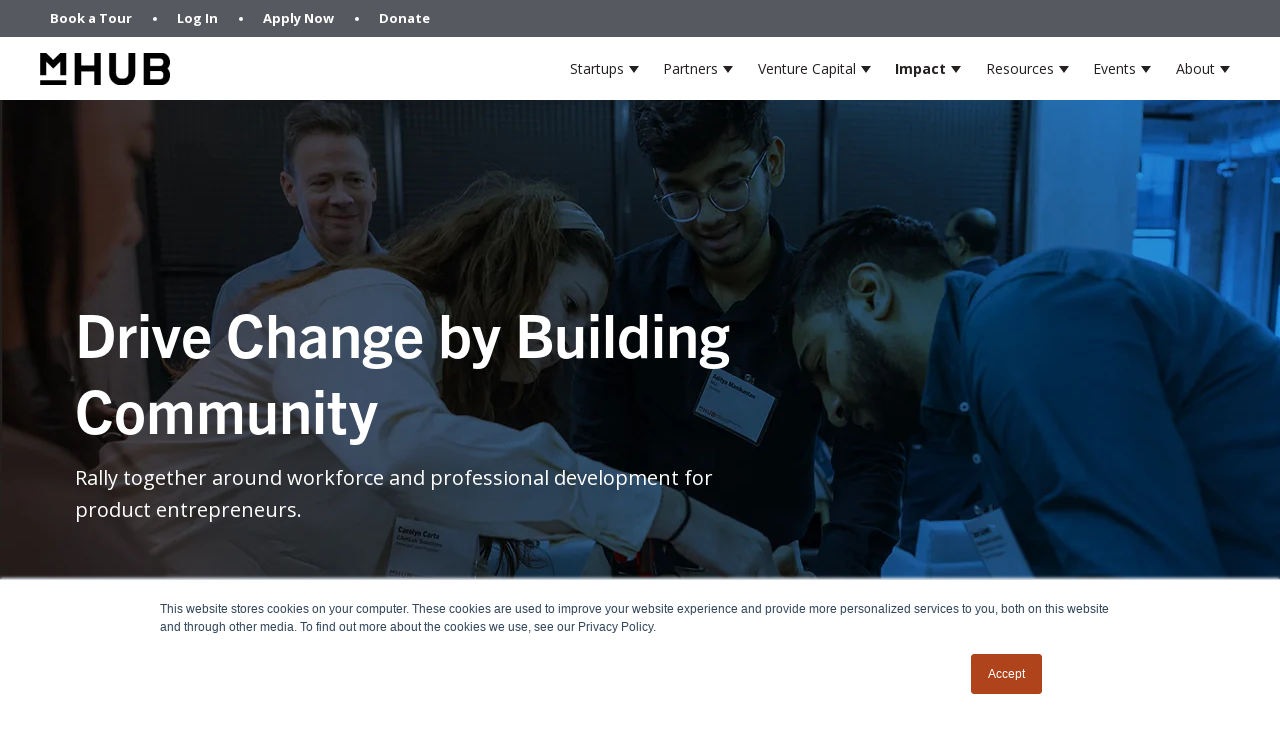

--- FILE ---
content_type: text/html; charset=UTF-8
request_url: https://www.mhubchicago.com/community-partners
body_size: 11309
content:
<!doctype html><html lang="en"><head>
    <meta charset="utf-8">
    <title>Community Partners</title>
    <link rel="shortcut icon" href="https://www.mhubchicago.com/hubfs/Brand_Assets/favicon.png">
    <meta name="description" content="mHUB partners with others to support entrepreneurs, product innovators, and STEM education, collaborating to offer a range of discounts, perks &amp; resources">
    
    
    
    
    
    <meta name="viewport" content="width=device-width, initial-scale=1">

    
    <meta property="og:description" content="mHUB partners with others to support entrepreneurs, product innovators, and STEM education, collaborating to offer a range of discounts, perks &amp; resources">
    <meta property="og:title" content="Community Partners">
    <meta name="twitter:description" content="mHUB partners with others to support entrepreneurs, product innovators, and STEM education, collaborating to offer a range of discounts, perks &amp; resources">
    <meta name="twitter:title" content="Community Partners">

    

    
    <style>
a.cta_button{-moz-box-sizing:content-box !important;-webkit-box-sizing:content-box !important;box-sizing:content-box !important;vertical-align:middle}.hs-breadcrumb-menu{list-style-type:none;margin:0px 0px 0px 0px;padding:0px 0px 0px 0px}.hs-breadcrumb-menu-item{float:left;padding:10px 0px 10px 10px}.hs-breadcrumb-menu-divider:before{content:'›';padding-left:10px}.hs-featured-image-link{border:0}.hs-featured-image{float:right;margin:0 0 20px 20px;max-width:50%}@media (max-width: 568px){.hs-featured-image{float:none;margin:0;width:100%;max-width:100%}}.hs-screen-reader-text{clip:rect(1px, 1px, 1px, 1px);height:1px;overflow:hidden;position:absolute !important;width:1px}
</style>

<link rel="stylesheet" href="https://www.mhubchicago.com/hubfs/hub_generated/template_assets/1/65899793552/1767899129499/template_main.min.css">
<link rel="stylesheet" href="https://www.mhubchicago.com/hubfs/hub_generated/template_assets/1/65905202982/1767899130376/template_theme-overrides.min.css">
<link rel="stylesheet" href="https://www.mhubchicago.com/hubfs/hub_generated/template_assets/1/68138554806/1767899127139/template_slick.min.css">
<link rel="stylesheet" href="https://www.mhubchicago.com/hubfs/hub_generated/template_assets/1/68137092457/1767899128120/template_slick-theme.min.css">
<link rel="stylesheet" href="https://www.mhubchicago.com/hubfs/hub_generated/module_assets/1/65905486444/1743664807574/module_menu.min.css">

  <style>
    #hs_cos_wrapper_navigation-primary .menu .menu__submenu { border:0px none; }

@media (min-width:767px) {
  #hs_cos_wrapper_navigation-primary .menu__submenu--level-2>.menu__item:first-child:before { border:0px none; }
}

#hs_cos_wrapper_navigation-primary .menu__submenu .menu__link,
#hs_cos_wrapper_navigation-primary .menu__submenu .menu__link:hover,
#hs_cos_wrapper_navigation-primary .menu__submenu .menu__link:focus {}

#hs_cos_wrapper_navigation-primary .menu__submenu .menu__child-toggle-icon,
#hs_cos_wrapper_navigation-primary .menu__submenu .menu__child-toggle-icon:hover,
#hs_cos_wrapper_navigation-primary .menu__submenu .menu__child-toggle-icon:focus {}

  </style>

<link rel="stylesheet" href="https://www.mhubchicago.com/hubfs/hub_generated/module_assets/1/68594338943/1743664813309/module_two_column_content.min.css">
<link rel="stylesheet" href="https://www.mhubchicago.com/hubfs/hub_generated/module_assets/1/68713687628/1743664815555/module_card_grid.min.css">

  <style>
    #hs_cos_wrapper_dnd_area-dnd_partial-2-module-3 .button-wrapper { text-align:CENTER; }

#hs_cos_wrapper_dnd_area-dnd_partial-2-module-3 .button {}

#hs_cos_wrapper_dnd_area-dnd_partial-2-module-3 .button:hover,
#hs_cos_wrapper_dnd_area-dnd_partial-2-module-3 .button:focus {}

#hs_cos_wrapper_dnd_area-dnd_partial-2-module-3 .button:active {}

  </style>

<link rel="stylesheet" href="https://www.mhubchicago.com/hubfs/hub_generated/module_assets/1/65905486449/1743664809215/module_social-follow.min.css">

  <style>
    #hs_cos_wrapper_social-follow .social-links { justify-content:flex-start; }

#hs_cos_wrapper_social-follow .social-links__link {}

#hs_cos_wrapper_social-follow .social-links__icon {}

#hs_cos_wrapper_social-follow .social-links__icon svg {
  height:20px;
  width:20px;
}

  </style>

<style>
  @font-face {
    font-family: "Open Sans";
    font-weight: 400;
    font-style: normal;
    font-display: swap;
    src: url("/_hcms/googlefonts/Open_Sans/regular.woff2") format("woff2"), url("/_hcms/googlefonts/Open_Sans/regular.woff") format("woff");
  }
  @font-face {
    font-family: "Open Sans";
    font-weight: 700;
    font-style: normal;
    font-display: swap;
    src: url("/_hcms/googlefonts/Open_Sans/700.woff2") format("woff2"), url("/_hcms/googlefonts/Open_Sans/700.woff") format("woff");
  }
  @font-face {
    font-family: "Open Sans";
    font-weight: 700;
    font-style: normal;
    font-display: swap;
    src: url("/_hcms/googlefonts/Open_Sans/700.woff2") format("woff2"), url("/_hcms/googlefonts/Open_Sans/700.woff") format("woff");
  }
</style>

<!-- Editor Styles -->
<style id="hs_editor_style" type="text/css">
.dnd_area-row-0-force-full-width-section > .row-fluid {
  max-width: none !important;
}
.dnd_area-row-4-max-width-section-centering > .row-fluid {
  max-width: 860px !important;
  margin-left: auto !important;
  margin-right: auto !important;
}
/* HubSpot Non-stacked Media Query Styles */
@media (min-width:768px) {
  .dnd_area-row-4-vertical-alignment > .row-fluid {
    display: -ms-flexbox !important;
    -ms-flex-direction: row;
    display: flex !important;
    flex-direction: row;
  }
  .dnd_area-dnd_partial-2-column-1-vertical-alignment {
    display: -ms-flexbox !important;
    -ms-flex-direction: column !important;
    -ms-flex-pack: center !important;
    display: flex !important;
    flex-direction: column !important;
    justify-content: center !important;
  }
  .dnd_area-dnd_partial-2-column-1-vertical-alignment > div {
    flex-shrink: 0 !important;
  }
}
/* HubSpot Styles (default) */
.dnd_area-row-0-padding {
  padding-top: 0px !important;
  padding-bottom: 0px !important;
  padding-left: 0px !important;
  padding-right: 0px !important;
}
.dnd_area-row-2-background-layers {
  background-image: linear-gradient(rgba(241, 240, 237, 1), rgba(241, 240, 237, 1)) !important;
  background-position: left top !important;
  background-size: auto !important;
  background-repeat: no-repeat !important;
}
.dnd_area-row-3-background-layers {
  background-image: linear-gradient(rgba(232, 229, 223, 1), rgba(232, 229, 223, 1)) !important;
  background-position: left top !important;
  background-size: auto !important;
  background-repeat: no-repeat !important;
}
.dnd_area-row-4-background-layers {
  background-image: linear-gradient(rgba(15, 61, 94, 1), rgba(15, 61, 94, 1)) !important;
  background-position: left top !important;
  background-size: auto !important;
  background-repeat: no-repeat !important;
}
.cell_1650748690295-padding {
  padding-top: 0px !important;
  padding-bottom: 0px !important;
  padding-left: 0px !important;
  padding-right: 0px !important;
}
.dnd_area-dnd_partial-2-column-1-row-0-padding {
  padding-top: 0px !important;
  padding-bottom: 40px !important;
  padding-left: 0px !important;
  padding-right: 0px !important;
}
/* HubSpot Styles (mobile) */
@media (max-width: 767px) {
  .dnd_area-row-4-padding {
    padding-top: 80px !important;
    padding-bottom: 80px !important;
    padding-left: 20px !important;
    padding-right: 20px !important;
  }
  .dnd_area-dnd_partial-2-column-1-row-0-padding {
    padding-top: 0px !important;
    padding-bottom: 0px !important;
    padding-left: 0px !important;
    padding-right: 0px !important;
  }
}
</style>
    

    
<!--  Added by GoogleAnalytics integration -->
<script>
var _hsp = window._hsp = window._hsp || [];
_hsp.push(['addPrivacyConsentListener', function(consent) { if (consent.allowed || (consent.categories && consent.categories.analytics)) {
  (function(i,s,o,g,r,a,m){i['GoogleAnalyticsObject']=r;i[r]=i[r]||function(){
  (i[r].q=i[r].q||[]).push(arguments)},i[r].l=1*new Date();a=s.createElement(o),
  m=s.getElementsByTagName(o)[0];a.async=1;a.src=g;m.parentNode.insertBefore(a,m)
})(window,document,'script','//www.google-analytics.com/analytics.js','ga');
  ga('create','UA-89364803-1','auto');
  ga('send','pageview');
}}]);
</script>

<!-- /Added by GoogleAnalytics integration -->

<!--  Added by GoogleAnalytics4 integration -->
<script>
var _hsp = window._hsp = window._hsp || [];
window.dataLayer = window.dataLayer || [];
function gtag(){dataLayer.push(arguments);}

var useGoogleConsentModeV2 = true;
var waitForUpdateMillis = 1000;


if (!window._hsGoogleConsentRunOnce) {
  window._hsGoogleConsentRunOnce = true;

  gtag('consent', 'default', {
    'ad_storage': 'denied',
    'analytics_storage': 'denied',
    'ad_user_data': 'denied',
    'ad_personalization': 'denied',
    'wait_for_update': waitForUpdateMillis
  });

  if (useGoogleConsentModeV2) {
    _hsp.push(['useGoogleConsentModeV2'])
  } else {
    _hsp.push(['addPrivacyConsentListener', function(consent){
      var hasAnalyticsConsent = consent && (consent.allowed || (consent.categories && consent.categories.analytics));
      var hasAdsConsent = consent && (consent.allowed || (consent.categories && consent.categories.advertisement));

      gtag('consent', 'update', {
        'ad_storage': hasAdsConsent ? 'granted' : 'denied',
        'analytics_storage': hasAnalyticsConsent ? 'granted' : 'denied',
        'ad_user_data': hasAdsConsent ? 'granted' : 'denied',
        'ad_personalization': hasAdsConsent ? 'granted' : 'denied'
      });
    }]);
  }
}

gtag('js', new Date());
gtag('set', 'developer_id.dZTQ1Zm', true);
gtag('config', 'G-65J4F0C2X3');
</script>
<script async src="https://www.googletagmanager.com/gtag/js?id=G-65J4F0C2X3"></script>

<!-- /Added by GoogleAnalytics4 integration -->

<!--  Added by GoogleTagManager integration -->
<script>
var _hsp = window._hsp = window._hsp || [];
window.dataLayer = window.dataLayer || [];
function gtag(){dataLayer.push(arguments);}

var useGoogleConsentModeV2 = true;
var waitForUpdateMillis = 1000;



var hsLoadGtm = function loadGtm() {
    if(window._hsGtmLoadOnce) {
      return;
    }

    if (useGoogleConsentModeV2) {

      gtag('set','developer_id.dZTQ1Zm',true);

      gtag('consent', 'default', {
      'ad_storage': 'denied',
      'analytics_storage': 'denied',
      'ad_user_data': 'denied',
      'ad_personalization': 'denied',
      'wait_for_update': waitForUpdateMillis
      });

      _hsp.push(['useGoogleConsentModeV2'])
    }

    (function(w,d,s,l,i){w[l]=w[l]||[];w[l].push({'gtm.start':
    new Date().getTime(),event:'gtm.js'});var f=d.getElementsByTagName(s)[0],
    j=d.createElement(s),dl=l!='dataLayer'?'&l='+l:'';j.async=true;j.src=
    'https://www.googletagmanager.com/gtm.js?id='+i+dl;f.parentNode.insertBefore(j,f);
    })(window,document,'script','dataLayer','GTM-NLVNWZR');

    window._hsGtmLoadOnce = true;
};

_hsp.push(['addPrivacyConsentListener', function(consent){
  if(consent.allowed || (consent.categories && consent.categories.analytics)){
    hsLoadGtm();
  }
}]);

</script>

<!-- /Added by GoogleTagManager integration -->

    <link rel="canonical" href="https://www.mhubchicago.com/community-partners">

<!-- Meta Pixel Code added 4-28-23 for VisualFizz Ad Campaign-->
<script>
!function(f,b,e,v,n,t,s)
{if(f.fbq)return;n=f.fbq=function(){n.callMethod?
n.callMethod.apply(n,arguments):n.queue.push(arguments)};
if(!f._fbq)f._fbq=n;n.push=n;n.loaded=!0;n.version='2.0';
n.queue=[];t=b.createElement(e);t.async=!0;
t.src=v;s=b.getElementsByTagName(e)[0];
s.parentNode.insertBefore(t,s)}(window, document,'script',
'https://connect.facebook.net/en_US/fbevents.js');
fbq('init', '1109988332988077');
fbq('track', 'PageView');
</script>
<noscript>&lt;img  height="1" width="1" style="display:none" src="https://www.facebook.com/tr?id=1109988332988077&amp;amp;ev=PageView&amp;amp;noscript=1"&gt;</noscript>
<!-- End Meta Pixel Code -->



<!-- GTM code Added by Cieana on 4/24/23 -->
<script>
var _hsp = window._hsp = window._hsp || [];

var hsLoadGtm = function loadGtm() {
    if(window._hsGtmLoadOnce) {
      return;
    }

    (function(w,d,s,l,i){w[l]=w[l]||[];w[l].push({'gtm.start':
    new Date().getTime(),event:'gtm.js'});var f=d.getElementsByTagName(s)[0],
    j=d.createElement(s),dl=l!='dataLayer'?'&l='+l:'';j.async=true;j.src=
    'https://www.googletagmanager.com/gtm.js?id='+i+dl;f.parentNode.insertBefore(j,f);
    })(window,document,'script','dataLayer','GTM-NLVNWZR');

    window._hsGtmLoadOnce = true;
};

var useGoogleConsentMode = false;

if (!useGoogleConsentMode){
    _hsp.push(['addPrivacyConsentListener', function(consent){
      if(consent.allowed || (consent.categories && consent.categories.analytics)){
        hsLoadGtm();
      }
  }]);
} else{
    if(!window._hsGoogleConsentRunOnce){
      window._hsGoogleConsentRunOnce=true;

      window.dataLayer=window.dataLayer||[];
      function gtag(){dataLayer.push(arguments);}

      gtag('consent','default',{
        'ad_storage':'denied',
        'analytics_storage':'denied'
      });

      gtag('set','developer_id.dZTQ1Zm',true);

      _hsp.push(['addPrivacyConsentListener',function(consent){
      var hasAnalyticsConsent=consent&&(consent.allowed||(consent.categories&&consent.categories.analytics));
      var hasAdsConsent=consent&&(consent.allowed||(consent.categories&&consent.categories.advertisement));

      gtag('consent','update',{
        'ad_storage':hasAdsConsent?'granted':'denied',
        'analytics_storage':hasAnalyticsConsent?'granted':'denied'
      });
    }]);
  }

  hsLoadGtm();
}
</script>
<!-- /END GTM code Added by Cieana on 4/24/23 -->

<!-- Google Tag (gtag.js) Added by Cieana on 9/8/23 to set up conversion tracking for membership PPC campaign-->
<script async src="https://www.googletagmanager.com/gtag/js?id=AW-11171238774"></script> <script> window.dataLayer = window.dataLayer || []; function gtag(){dataLayer.push(arguments);} gtag('js', new Date()); gtag('config', 'AW-11171238774'); </script> 
<!-- END Google Tag Added by Cieana on 9/8/23 -->
<meta property="og:url" content="https://www.mhubchicago.com/community-partners">
<meta name="twitter:card" content="summary">
<meta http-equiv="content-language" content="en">






    <link rel="stylesheet" href="https://use.typekit.net/bdv3luz.css">
    
    
    
  <meta name="generator" content="HubSpot"></head>
  <body>
<!--  Added by GoogleTagManager integration -->
<noscript><iframe src="https://www.googletagmanager.com/ns.html?id=GTM-NLVNWZR" height="0" width="0" style="display:none;visibility:hidden"></iframe></noscript>

<!-- /Added by GoogleTagManager integration -->

    <div class="body-wrapper   hs-content-id-69670175247 hs-site-page page ">
      
        <div data-global-resource-path="mhub-theme/templates/partials/header.html"><header class="header">

  

  <a href="#main-content" class="header__skip">Skip to content</a>

  
  <div class="sub-nav-wrapper">
    <div class="sub-nav content-wrapper">
      <span id="hs_cos_wrapper_join_nav" class="hs_cos_wrapper hs_cos_wrapper_widget hs_cos_wrapper_type_menu" style="" data-hs-cos-general-type="widget" data-hs-cos-type="menu"><div id="hs_menu_wrapper_join_nav" class="hs-menu-wrapper active-branch no-flyouts hs-menu-flow-horizontal" role="navigation" data-sitemap-name="Default" data-menu-id="72748311050" aria-label="Navigation Menu">
 <ul role="menu">
  <li class="hs-menu-item hs-menu-depth-1" role="none"><a href="https://www.mhubchicago.com/en-us/book-a-tour" role="menuitem">Book a Tour</a></li>
  <li class="hs-menu-item hs-menu-depth-1" role="none"><a href="https://member.mhubchicago.com/login" role="menuitem">Log In</a></li>
  <li class="hs-menu-item hs-menu-depth-1" role="none"><a href="https://www.mhubchicago.com/apply-to-be-a-member" role="menuitem">Apply Now</a></li>
  <li class="hs-menu-item hs-menu-depth-1" role="none"><a href="https://donate.stripe.com/dR60446Jk0z8ago3cd" role="menuitem">Donate</a></li>
 </ul>
</div></span>
<!--       <div class="sub-nav-item">
        <a href="https://member.mhubchicago.com/login">Log In</a>
      </div>
      <div class="sub-nav-item ellipse">

      </div>
      <div class="sub-nav-item">
        <a href="/apply-to-be-a-member">Apply Now</a>
      </div> -->
    </div>    
  </div>
  <div class="header__container content-wrapper">

    

    <div class="header__logo header__logo--main">
      <div id="hs_cos_wrapper_site_logo" class="hs_cos_wrapper hs_cos_wrapper_widget hs_cos_wrapper_type_module widget-type-logo" style="" data-hs-cos-general-type="widget" data-hs-cos-type="module">
  






















  <span id="hs_cos_wrapper_site_logo_hs_logo_widget" class="hs_cos_wrapper hs_cos_wrapper_widget hs_cos_wrapper_type_logo" style="" data-hs-cos-general-type="widget" data-hs-cos-type="logo"><a href="http://mhubchicago.com" id="hs-link-site_logo_hs_logo_widget" style="border-width:0px;border:0px;"><img src="https://www.mhubchicago.com/hs-fs/hubfs/Brand_Assets/mhub-logo-resize.png?width=130&amp;height=32&amp;name=mhub-logo-resize.png" class="hs-image-widget " height="32" style="height: auto;width:130px;border-width:0px;border:0px;" width="130" alt="" title="" srcset="https://www.mhubchicago.com/hs-fs/hubfs/Brand_Assets/mhub-logo-resize.png?width=65&amp;height=16&amp;name=mhub-logo-resize.png 65w, https://www.mhubchicago.com/hs-fs/hubfs/Brand_Assets/mhub-logo-resize.png?width=130&amp;height=32&amp;name=mhub-logo-resize.png 130w, https://www.mhubchicago.com/hs-fs/hubfs/Brand_Assets/mhub-logo-resize.png?width=195&amp;height=48&amp;name=mhub-logo-resize.png 195w, https://www.mhubchicago.com/hs-fs/hubfs/Brand_Assets/mhub-logo-resize.png?width=260&amp;height=64&amp;name=mhub-logo-resize.png 260w, https://www.mhubchicago.com/hs-fs/hubfs/Brand_Assets/mhub-logo-resize.png?width=325&amp;height=80&amp;name=mhub-logo-resize.png 325w, https://www.mhubchicago.com/hs-fs/hubfs/Brand_Assets/mhub-logo-resize.png?width=390&amp;height=96&amp;name=mhub-logo-resize.png 390w" sizes="(max-width: 130px) 100vw, 130px"></a></span>
</div>
    </div>

    

    <div class="header__column">

      

      <div class="header__row-1">
        
        
      </div>

      

      <div class="header__row-2">
        <div class="header--toggle header__navigation--toggle"></div>
        
        
        <div class="header__close--toggle"></div>
        <div class="header__navigation header--element">
          <div id="hs_cos_wrapper_navigation-primary" class="hs_cos_wrapper hs_cos_wrapper_widget hs_cos_wrapper_type_module" style="" data-hs-cos-general-type="widget" data-hs-cos-type="module">









<nav class="menu menu--desktop" aria-label="Main menu">
  <ul class="menu__wrapper no-list">
    

  

  

  
    
    <li class="menu__item menu__item--depth-1 menu__item--has-submenu hs-skip-lang-url-rewrite">
      
        <a class="menu__link menu__link--toggle  " href="https://www.mhubchicago.com/become-a-member" aria-haspopup="true" aria-expanded="false">Startups</a>
      
      
        
          <button class="menu__child-toggle no-button" aria-expanded="false">
            <span class="show-for-sr">Show submenu for Startups</span>
            <span class="menu__child-toggle-icon"></span>
          </button>
          <ul class="menu__submenu menu__submenu--level-2 no-list">
            
            
              
    <li class="menu__item menu__item--depth-2  hs-skip-lang-url-rewrite">
      
        <a class="menu__link   " href="https://www.mhubchicago.com/become-a-member">Membership</a>
      
      
    </li>
  
            
              
    <li class="menu__item menu__item--depth-2 menu__item--has-submenu hs-skip-lang-url-rewrite">
      
        <a class="menu__link menu__link--toggle  " href="https://www.mhubchicago.com/accelerator" aria-haspopup="true" aria-expanded="false">Accelerator Programs</a>
      
      
        
          <button class="menu__child-toggle no-button" aria-expanded="false">
            <span class="show-for-sr">Show submenu for Accelerator Programs</span>
            <span class="menu__child-toggle-icon"></span>
          </button>
          <ul class="menu__submenu menu__submenu--level-3 no-list">
            
            
              
    <li class="menu__item menu__item--depth-3  hs-skip-lang-url-rewrite">
      
        <a class="menu__link   " href="https://www.mhubchicago.com/energy-tech-accelerator">Energy Tech Accelerator</a>
      
      
    </li>
  
            
              
    <li class="menu__item menu__item--depth-3  hs-skip-lang-url-rewrite">
      
        <a class="menu__link   " href="https://www.mhubchicago.com/medtech-accelerator-for-startups">MedTech Accelerator</a>
      
      
    </li>
  
            
              
    <li class="menu__item menu__item--depth-3  hs-skip-lang-url-rewrite">
      
        <a class="menu__link   " href="https://www.mhubchicago.com/sustainable-manufacturing-iiot-accelerator">Sustainable Manufacturing Accelerator</a>
      
      
    </li>
  
            
          </ul>
          
      
    </li>
  
            
              
    <li class="menu__item menu__item--depth-2  hs-skip-lang-url-rewrite">
      
        <a class="menu__link   " href="https://www.mhubchicago.com/prototyping-lab">Prototyping Labs</a>
      
      
    </li>
  
            
              
    <li class="menu__item menu__item--depth-2 menu__item--has-submenu hs-skip-lang-url-rewrite">
      
        
          <a class="menu__link menu__link--toggle" href="#" aria-haspopup="true" aria-expanded="false">Other Programs</a>
        
      
      
        
          <button class="menu__child-toggle no-button" aria-expanded="false">
            <span class="show-for-sr">Show submenu for Other Programs</span>
            <span class="menu__child-toggle-icon"></span>
          </button>
          <ul class="menu__submenu menu__submenu--level-3 no-list">
            
            
              
    <li class="menu__item menu__item--depth-3  hs-skip-lang-url-rewrite">
      
        <a class="menu__link   " href="https://www.mhubchicago.com/hardtech-development-fellowship">Landis Family Fellowship</a>
      
      
    </li>
  
            
              
    <li class="menu__item menu__item--depth-3  hs-skip-lang-url-rewrite">
      
        <a class="menu__link   " href="https://www.mhubchicago.com/mpower-founders">mPOWER</a>
      
      
    </li>
  
            
          </ul>
          
      
    </li>
  
            
          </ul>
          
      
    </li>
  
  
    
    <li class="menu__item menu__item--depth-1 menu__item--has-submenu hs-skip-lang-url-rewrite">
      
        <a class="menu__link menu__link--toggle  " href="https://www.mhubchicago.com/corporate-innovation" aria-haspopup="true" aria-expanded="false">Partners</a>
      
      
        
          <button class="menu__child-toggle no-button" aria-expanded="false">
            <span class="show-for-sr">Show submenu for Partners</span>
            <span class="menu__child-toggle-icon"></span>
          </button>
          <ul class="menu__submenu menu__submenu--level-2 no-list">
            
            
              
    <li class="menu__item menu__item--depth-2  hs-skip-lang-url-rewrite">
      
        <a class="menu__link   " href="https://www.mhubchicago.com/corporate-innovation">Corporate Innovation</a>
      
      
    </li>
  
            
          </ul>
          
      
    </li>
  
  
    
    <li class="menu__item menu__item--depth-1 menu__item--has-submenu hs-skip-lang-url-rewrite">
      
        <a class="menu__link menu__link--toggle  " href="https://www.mhubchicago.com/hardtech-venture-capital" aria-haspopup="true" aria-expanded="false">Venture Capital</a>
      
      
        
          <button class="menu__child-toggle no-button" aria-expanded="false">
            <span class="show-for-sr">Show submenu for Venture Capital</span>
            <span class="menu__child-toggle-icon"></span>
          </button>
          <ul class="menu__submenu menu__submenu--level-2 no-list">
            
            
              
    <li class="menu__item menu__item--depth-2  hs-skip-lang-url-rewrite">
      
        <a class="menu__link   " href="https://www.mhubchicago.com/hardtech-venture-capital">HardTech Venture Capital</a>
      
      
    </li>
  
            
          </ul>
          
      
    </li>
  
  
    
    <li class="menu__item menu__item--depth-1 menu__item--has-submenu hs-skip-lang-url-rewrite">
      
        <a class="menu__link menu__link--toggle menu__link--active-branch " href="https://www.mhubchicago.com/impact" aria-haspopup="true" aria-expanded="false">Impact</a>
      
      
        
          <button class="menu__child-toggle no-button" aria-expanded="false">
            <span class="show-for-sr">Show submenu for Impact</span>
            <span class="menu__child-toggle-icon"></span>
          </button>
          <ul class="menu__submenu menu__submenu--level-2 no-list">
            
            
              
    <li class="menu__item menu__item--depth-2  hs-skip-lang-url-rewrite">
      
        <a class="menu__link   " href="https://www.mhubchicago.com/impact">Impact Report</a>
      
      
    </li>
  
            
              
    <li class="menu__item menu__item--depth-2  hs-skip-lang-url-rewrite">
      
        <a class="menu__link   " href="https://www.mhubchicago.com/initiatives">Coalitions</a>
      
      
    </li>
  
            
              
    <li class="menu__item menu__item--depth-2  hs-skip-lang-url-rewrite">
      
        <a class="menu__link  menu__link--active-branch menu__link--active-link" href="https://www.mhubchicago.com/community-partners" aria-current="page">Community Partners</a>
      
      
    </li>
  
            
          </ul>
          
      
    </li>
  
  
    
    <li class="menu__item menu__item--depth-1 menu__item--has-submenu hs-skip-lang-url-rewrite">
      
        
          <a class="menu__link menu__link--toggle" href="#" aria-haspopup="true" aria-expanded="false">Resources</a>
        
      
      
        
          <button class="menu__child-toggle no-button" aria-expanded="false">
            <span class="show-for-sr">Show submenu for Resources</span>
            <span class="menu__child-toggle-icon"></span>
          </button>
          <ul class="menu__submenu menu__submenu--level-2 no-list">
            
            
              
    <li class="menu__item menu__item--depth-2  hs-skip-lang-url-rewrite">
      
        <a class="menu__link   " href="https://www.mhubchicago.com/blog">Blog</a>
      
      
    </li>
  
            
              
    <li class="menu__item menu__item--depth-2  hs-skip-lang-url-rewrite">
      
        <a class="menu__link   " href="https://www.mhubchicago.com/virtual-tour">Virtual Tour</a>
      
      
    </li>
  
            
              
    <li class="menu__item menu__item--depth-2  hs-skip-lang-url-rewrite">
      
        <a class="menu__link   " href="https://www.mhubchicago.com/faq">FAQ</a>
      
      
    </li>
  
            
          </ul>
          
      
    </li>
  
  
    
    <li class="menu__item menu__item--depth-1 menu__item--has-submenu hs-skip-lang-url-rewrite">
      
        <a class="menu__link menu__link--toggle  " href="https://www.mhubchicago.com/events" aria-haspopup="true" aria-expanded="false">Events</a>
      
      
        
          <button class="menu__child-toggle no-button" aria-expanded="false">
            <span class="show-for-sr">Show submenu for Events</span>
            <span class="menu__child-toggle-icon"></span>
          </button>
          <ul class="menu__submenu menu__submenu--level-2 no-list">
            
            
              
    <li class="menu__item menu__item--depth-2  hs-skip-lang-url-rewrite">
      
        <a class="menu__link   " href="https://www.mhubchicago.com/events">Events</a>
      
      
    </li>
  
            
              
    <li class="menu__item menu__item--depth-2  hs-skip-lang-url-rewrite">
      
        <a class="menu__link   " href="https://www.mhubchicago.com/host-an-event">Host an Event</a>
      
      
    </li>
  
            
              
    <li class="menu__item menu__item--depth-2  hs-skip-lang-url-rewrite">
      
        <a class="menu__link   " href="https://www.mhubchicago.com/hardtech-summit-and-fourth-revolution-awards">HardTech Summit</a>
      
      
    </li>
  
            
          </ul>
          
      
    </li>
  
  
    
    <li class="menu__item menu__item--depth-1 menu__item--has-submenu hs-skip-lang-url-rewrite">
      
        <a class="menu__link menu__link--toggle  " href="https://www.mhubchicago.com/about" aria-haspopup="true" aria-expanded="false">About</a>
      
      
        
          <button class="menu__child-toggle no-button" aria-expanded="false">
            <span class="show-for-sr">Show submenu for About</span>
            <span class="menu__child-toggle-icon"></span>
          </button>
          <ul class="menu__submenu menu__submenu--level-2 no-list">
            
            
              
    <li class="menu__item menu__item--depth-2  hs-skip-lang-url-rewrite">
      
        <a class="menu__link   " href="https://www.mhubchicago.com/about" target="_blank" rel="noopener">About mHUB</a>
      
      
    </li>
  
            
              
    <li class="menu__item menu__item--depth-2  hs-skip-lang-url-rewrite">
      
        <a class="menu__link   " href="https://www.mhubchicago.com/team" target="_blank" rel="noopener">Team</a>
      
      
    </li>
  
            
              
    <li class="menu__item menu__item--depth-2  hs-skip-lang-url-rewrite">
      
        <a class="menu__link   " href="https://www.mhubchicago.com/board" target="_blank" rel="noopener">Board</a>
      
      
    </li>
  
            
              
    <li class="menu__item menu__item--depth-2  hs-skip-lang-url-rewrite">
      
        <a class="menu__link   " href="https://www.mhubchicago.com/ecosystem" target="_blank" rel="noopener">Ecosystem</a>
      
      
    </li>
  
            
              
    <li class="menu__item menu__item--depth-2  hs-skip-lang-url-rewrite">
      
        <a class="menu__link   " href="https://www.mhubchicago.com/careers" target="_blank" rel="noopener">Careers</a>
      
      
    </li>
  
            
              
    <li class="menu__item menu__item--depth-2  hs-skip-lang-url-rewrite">
      
        <a class="menu__link   " href="https://www.mhubchicago.com/contact" target="_blank" rel="noopener">Contact</a>
      
      
    </li>
  
            
          </ul>
          
      
    </li>
  
  


  </ul>
</nav>



<nav class="menu menu--mobile" aria-label="Main menu">
  <ul class="menu__wrapper no-list">
    

  

  

  
    
    <li class="menu__item menu__item--depth-1 menu__item--has-submenu hs-skip-lang-url-rewrite">
      
        <a class="menu__link menu__link--toggle  " href="https://www.mhubchicago.com/become-a-member" aria-haspopup="true" aria-expanded="false">Startups</a>
      
      
        
          <button class="menu__child-toggle no-button" aria-expanded="false">
            <span class="show-for-sr">Show submenu for Startups</span>
            <span class="menu__child-toggle-icon"></span>
          </button>
          <ul class="menu__submenu menu__submenu--level-2 no-list">
            
            
              
    <li class="menu__item menu__item--depth-2  hs-skip-lang-url-rewrite">
      
        <a class="menu__link   " href="https://www.mhubchicago.com/become-a-member">Membership</a>
      
      
    </li>
  
            
              
    <li class="menu__item menu__item--depth-2 menu__item--has-submenu hs-skip-lang-url-rewrite">
      
        <a class="menu__link menu__link--toggle  " href="https://www.mhubchicago.com/accelerator" aria-haspopup="true" aria-expanded="false">Accelerator Programs</a>
      
      
        
          <button class="menu__child-toggle no-button" aria-expanded="false">
            <span class="show-for-sr">Show submenu for Accelerator Programs</span>
            <span class="menu__child-toggle-icon"></span>
          </button>
          <ul class="menu__submenu menu__submenu--level-3 no-list">
            
            
              
    <li class="menu__item menu__item--depth-3  hs-skip-lang-url-rewrite">
      
        <a class="menu__link   " href="https://www.mhubchicago.com/energy-tech-accelerator">Energy Tech Accelerator</a>
      
      
    </li>
  
            
              
    <li class="menu__item menu__item--depth-3  hs-skip-lang-url-rewrite">
      
        <a class="menu__link   " href="https://www.mhubchicago.com/medtech-accelerator-for-startups">MedTech Accelerator</a>
      
      
    </li>
  
            
              
    <li class="menu__item menu__item--depth-3  hs-skip-lang-url-rewrite">
      
        <a class="menu__link   " href="https://www.mhubchicago.com/sustainable-manufacturing-iiot-accelerator">Sustainable Manufacturing Accelerator</a>
      
      
    </li>
  
            
          </ul>
          
      
    </li>
  
            
              
    <li class="menu__item menu__item--depth-2  hs-skip-lang-url-rewrite">
      
        <a class="menu__link   " href="https://www.mhubchicago.com/prototyping-lab">Prototyping Labs</a>
      
      
    </li>
  
            
              
    <li class="menu__item menu__item--depth-2 menu__item--has-submenu hs-skip-lang-url-rewrite">
      
        
          <a class="menu__link menu__link--toggle" href="#" aria-haspopup="true" aria-expanded="false">Other Programs</a>
        
      
      
        
          <button class="menu__child-toggle no-button" aria-expanded="false">
            <span class="show-for-sr">Show submenu for Other Programs</span>
            <span class="menu__child-toggle-icon"></span>
          </button>
          <ul class="menu__submenu menu__submenu--level-3 no-list">
            
            
              
    <li class="menu__item menu__item--depth-3  hs-skip-lang-url-rewrite">
      
        <a class="menu__link   " href="https://www.mhubchicago.com/hardtech-development-fellowship">Landis Family Fellowship</a>
      
      
    </li>
  
            
              
    <li class="menu__item menu__item--depth-3  hs-skip-lang-url-rewrite">
      
        <a class="menu__link   " href="https://www.mhubchicago.com/mpower-founders">mPOWER</a>
      
      
    </li>
  
            
          </ul>
          
      
    </li>
  
            
          </ul>
          
      
    </li>
  
  
    
    <li class="menu__item menu__item--depth-1 menu__item--has-submenu hs-skip-lang-url-rewrite">
      
        <a class="menu__link menu__link--toggle  " href="https://www.mhubchicago.com/corporate-innovation" aria-haspopup="true" aria-expanded="false">Partners</a>
      
      
        
          <button class="menu__child-toggle no-button" aria-expanded="false">
            <span class="show-for-sr">Show submenu for Partners</span>
            <span class="menu__child-toggle-icon"></span>
          </button>
          <ul class="menu__submenu menu__submenu--level-2 no-list">
            
            
              
    <li class="menu__item menu__item--depth-2  hs-skip-lang-url-rewrite">
      
        <a class="menu__link   " href="https://www.mhubchicago.com/corporate-innovation">Corporate Innovation</a>
      
      
    </li>
  
            
          </ul>
          
      
    </li>
  
  
    
    <li class="menu__item menu__item--depth-1 menu__item--has-submenu hs-skip-lang-url-rewrite">
      
        <a class="menu__link menu__link--toggle  " href="https://www.mhubchicago.com/hardtech-venture-capital" aria-haspopup="true" aria-expanded="false">Venture Capital</a>
      
      
        
          <button class="menu__child-toggle no-button" aria-expanded="false">
            <span class="show-for-sr">Show submenu for Venture Capital</span>
            <span class="menu__child-toggle-icon"></span>
          </button>
          <ul class="menu__submenu menu__submenu--level-2 no-list">
            
            
              
    <li class="menu__item menu__item--depth-2  hs-skip-lang-url-rewrite">
      
        <a class="menu__link   " href="https://www.mhubchicago.com/hardtech-venture-capital">HardTech Venture Capital</a>
      
      
    </li>
  
            
          </ul>
          
      
    </li>
  
  
    
    <li class="menu__item menu__item--depth-1 menu__item--has-submenu hs-skip-lang-url-rewrite">
      
        <a class="menu__link menu__link--toggle menu__link--active-branch " href="https://www.mhubchicago.com/impact" aria-haspopup="true" aria-expanded="false">Impact</a>
      
      
        
          <button class="menu__child-toggle no-button" aria-expanded="false">
            <span class="show-for-sr">Show submenu for Impact</span>
            <span class="menu__child-toggle-icon"></span>
          </button>
          <ul class="menu__submenu menu__submenu--level-2 no-list">
            
            
              
    <li class="menu__item menu__item--depth-2  hs-skip-lang-url-rewrite">
      
        <a class="menu__link   " href="https://www.mhubchicago.com/impact">Impact Report</a>
      
      
    </li>
  
            
              
    <li class="menu__item menu__item--depth-2  hs-skip-lang-url-rewrite">
      
        <a class="menu__link   " href="https://www.mhubchicago.com/initiatives">Coalitions</a>
      
      
    </li>
  
            
              
    <li class="menu__item menu__item--depth-2  hs-skip-lang-url-rewrite">
      
        <a class="menu__link  menu__link--active-branch menu__link--active-link" href="https://www.mhubchicago.com/community-partners" aria-current="page">Community Partners</a>
      
      
    </li>
  
            
          </ul>
          
      
    </li>
  
  
    
    <li class="menu__item menu__item--depth-1 menu__item--has-submenu hs-skip-lang-url-rewrite">
      
        
          <a class="menu__link menu__link--toggle" href="#" aria-haspopup="true" aria-expanded="false">Resources</a>
        
      
      
        
          <button class="menu__child-toggle no-button" aria-expanded="false">
            <span class="show-for-sr">Show submenu for Resources</span>
            <span class="menu__child-toggle-icon"></span>
          </button>
          <ul class="menu__submenu menu__submenu--level-2 no-list">
            
            
              
    <li class="menu__item menu__item--depth-2  hs-skip-lang-url-rewrite">
      
        <a class="menu__link   " href="https://www.mhubchicago.com/blog">Blog</a>
      
      
    </li>
  
            
              
    <li class="menu__item menu__item--depth-2  hs-skip-lang-url-rewrite">
      
        <a class="menu__link   " href="https://www.mhubchicago.com/virtual-tour">Virtual Tour</a>
      
      
    </li>
  
            
              
    <li class="menu__item menu__item--depth-2  hs-skip-lang-url-rewrite">
      
        <a class="menu__link   " href="https://www.mhubchicago.com/faq">FAQ</a>
      
      
    </li>
  
            
          </ul>
          
      
    </li>
  
  
    
    <li class="menu__item menu__item--depth-1 menu__item--has-submenu hs-skip-lang-url-rewrite">
      
        <a class="menu__link menu__link--toggle  " href="https://www.mhubchicago.com/events" aria-haspopup="true" aria-expanded="false">Events</a>
      
      
        
          <button class="menu__child-toggle no-button" aria-expanded="false">
            <span class="show-for-sr">Show submenu for Events</span>
            <span class="menu__child-toggle-icon"></span>
          </button>
          <ul class="menu__submenu menu__submenu--level-2 no-list">
            
            
              
    <li class="menu__item menu__item--depth-2  hs-skip-lang-url-rewrite">
      
        <a class="menu__link   " href="https://www.mhubchicago.com/events">Events</a>
      
      
    </li>
  
            
              
    <li class="menu__item menu__item--depth-2  hs-skip-lang-url-rewrite">
      
        <a class="menu__link   " href="https://www.mhubchicago.com/host-an-event">Host an Event</a>
      
      
    </li>
  
            
              
    <li class="menu__item menu__item--depth-2  hs-skip-lang-url-rewrite">
      
        <a class="menu__link   " href="https://www.mhubchicago.com/hardtech-summit-and-fourth-revolution-awards">HardTech Summit</a>
      
      
    </li>
  
            
          </ul>
          
      
    </li>
  
  
    
    <li class="menu__item menu__item--depth-1 menu__item--has-submenu hs-skip-lang-url-rewrite">
      
        <a class="menu__link menu__link--toggle  " href="https://www.mhubchicago.com/about" aria-haspopup="true" aria-expanded="false">About</a>
      
      
        
          <button class="menu__child-toggle no-button" aria-expanded="false">
            <span class="show-for-sr">Show submenu for About</span>
            <span class="menu__child-toggle-icon"></span>
          </button>
          <ul class="menu__submenu menu__submenu--level-2 no-list">
            
            
              
    <li class="menu__item menu__item--depth-2  hs-skip-lang-url-rewrite">
      
        <a class="menu__link   " href="https://www.mhubchicago.com/about" target="_blank" rel="noopener">About mHUB</a>
      
      
    </li>
  
            
              
    <li class="menu__item menu__item--depth-2  hs-skip-lang-url-rewrite">
      
        <a class="menu__link   " href="https://www.mhubchicago.com/team" target="_blank" rel="noopener">Team</a>
      
      
    </li>
  
            
              
    <li class="menu__item menu__item--depth-2  hs-skip-lang-url-rewrite">
      
        <a class="menu__link   " href="https://www.mhubchicago.com/board" target="_blank" rel="noopener">Board</a>
      
      
    </li>
  
            
              
    <li class="menu__item menu__item--depth-2  hs-skip-lang-url-rewrite">
      
        <a class="menu__link   " href="https://www.mhubchicago.com/ecosystem" target="_blank" rel="noopener">Ecosystem</a>
      
      
    </li>
  
            
              
    <li class="menu__item menu__item--depth-2  hs-skip-lang-url-rewrite">
      
        <a class="menu__link   " href="https://www.mhubchicago.com/careers" target="_blank" rel="noopener">Careers</a>
      
      
    </li>
  
            
              
    <li class="menu__item menu__item--depth-2  hs-skip-lang-url-rewrite">
      
        <a class="menu__link   " href="https://www.mhubchicago.com/contact" target="_blank" rel="noopener">Contact</a>
      
      
    </li>
  
            
          </ul>
          
      
    </li>
  
  


  </ul>
</nav></div>
        </div>
      </div>

    </div>

  </div>

  

  

</header></div>
      

      

      <main id="main-content" class="body-container-wrapper">
        
<div class="container-fluid body-container">
<div class="row-fluid-wrapper">
<div class="row-fluid">
<div class="span12 widget-span widget-type-cell " style="" data-widget-type="cell" data-x="0" data-w="12">

<div class="row-fluid-wrapper row-depth-1 row-number-1 dnd_area-row-0-force-full-width-section dnd-section dnd_area-row-0-padding">
<div class="row-fluid ">
<div class="span12 widget-span widget-type-cell cell_1650748690295-padding dnd-column" style="" data-widget-type="cell" data-x="0" data-w="12">

<div class="row-fluid-wrapper row-depth-1 row-number-2 dnd-row">
<div class="row-fluid ">
<div class="span12 widget-span widget-type-custom_widget dnd-module" style="" data-widget-type="custom_widget" data-x="0" data-w="12">
<div id="hs_cos_wrapper_widget_1650748690210" class="hs_cos_wrapper hs_cos_wrapper_widget hs_cos_wrapper_type_module" style="" data-hs-cos-general-type="widget" data-hs-cos-type="module"><div class="hero-container " style="background-image: url('https://www.mhubchicago.com/hubfs/Web_Pages/09-Community%20Partners/Blue-Header-Community-Partners.jpg')">
  <div class="hero-text-container">
    <div class="hero-text">
      <div id="hs_cos_wrapper_widget_1650748690210_" class="hs_cos_wrapper hs_cos_wrapper_widget hs_cos_wrapper_type_inline_rich_text" style="" data-hs-cos-general-type="widget" data-hs-cos-type="inline_rich_text" data-hs-cos-field="hero_text"><h1>Drive Change by Building Community</h1>
<p>Rally together around workforce and professional development for product entrepreneurs.</p></div>
    </div>
  </div>
</div></div>

</div><!--end widget-span -->
</div><!--end row-->
</div><!--end row-wrapper -->

</div><!--end widget-span -->
</div><!--end row-->
</div><!--end row-wrapper -->

<div class="row-fluid-wrapper row-depth-1 row-number-3 dnd-section">
<div class="row-fluid ">
<div class="span12 widget-span widget-type-cell dnd-column" style="" data-widget-type="cell" data-x="0" data-w="12">

<div class="row-fluid-wrapper row-depth-1 row-number-4 dnd-row">
<div class="row-fluid ">
<div class="span12 widget-span widget-type-custom_widget dnd-module" style="" data-widget-type="custom_widget" data-x="0" data-w="12">
<div id="hs_cos_wrapper_widget_1648505445473" class="hs_cos_wrapper hs_cos_wrapper_widget hs_cos_wrapper_type_module" style="" data-hs-cos-general-type="widget" data-hs-cos-type="module"><div class="two-col-content media-right intro-text">
  
  <div class="img-container img-fit">
    
      
      
        
      
       
      <img class="centered" src="https://www.mhubchicago.com/hubfs/Images-Graphics/09-Community%20Partners/09-community-partners.png" alt="09-community-partners" loading="lazy" style="max-width: 100%; height: auto;">
    
  </div>
  
  
  <div class="text-container">
    
    <div id="hs_cos_wrapper_widget_1648505445473_" class="hs_cos_wrapper hs_cos_wrapper_widget hs_cos_wrapper_type_inline_rich_text" style="" data-hs-cos-general-type="widget" data-hs-cos-type="inline_rich_text" data-hs-cos-field="richtext_field"><h2>Build bridges to access member benefits</h2>
<p>mHUB, the nation’s largest independent hardtech and manufacturing innovation center, works collaboratively with community partners to offer their stakeholders a variety of discounts, perks, and resources. Partnerships are developed to support entrepreneurs, product innovators, and career pathways in manufacturing.</p></div>
    
    
      
      
      <a href="https://www.mhubchicago.com/community-partner-interest" class="button">
        Get in Touch
      </a>
    
  </div><!-- text-container -->
</div></div>

</div><!--end widget-span -->
</div><!--end row-->
</div><!--end row-wrapper -->

</div><!--end widget-span -->
</div><!--end row-->
</div><!--end row-wrapper -->

<div class="row-fluid-wrapper row-depth-1 row-number-5 dnd_area-row-2-background-layers dnd_area-row-2-background-color dnd-section">
<div class="row-fluid ">
<div class="span12 widget-span widget-type-cell dnd-column" style="" data-widget-type="cell" data-x="0" data-w="12">

<div class="row-fluid-wrapper row-depth-1 row-number-6 dnd-row">
<div class="row-fluid ">
<div class="span12 widget-span widget-type-custom_widget dnd-module" style="" data-widget-type="custom_widget" data-x="0" data-w="12">
<div id="hs_cos_wrapper_widget_1648505512848" class="hs_cos_wrapper hs_cos_wrapper_widget hs_cos_wrapper_type_module" style="" data-hs-cos-general-type="widget" data-hs-cos-type="module"><div class="two-col-content media-left body-text">
  
  <div class="img-container img-fill">
    
      
      
        
      
       
      <img class="centered" src="https://www.mhubchicago.com/hubfs/Web_Pages/05-Corporate%20Partners/mHUB-partners-in-panel-discussion-on-stage-join-edit.jpg" alt="mHUB-partners-in-panel-discussion-on-stage-join-edit" loading="lazy" style="max-width: 100%; height: auto;">
    
  </div>
  
  
  <div class="text-container">
    
    <div id="hs_cos_wrapper_widget_1648505512848_" class="hs_cos_wrapper hs_cos_wrapper_widget hs_cos_wrapper_type_inline_rich_text" style="" data-hs-cos-general-type="widget" data-hs-cos-type="inline_rich_text" data-hs-cos-field="richtext_field"><h2>Community Partners gain access to:</h2>
<ul>
<li>Discounted access to mHUB membership</li>
<li>Discounted access to mHUB’s curriculum<span style="color: #0070c0;">&nbsp;</span>resources</li>
<li>Monthly office hours by mHUB staff at community partner's organization</li>
<li>Priority scheduling of mHUB event and classroom spaces&nbsp;&nbsp;</li>
<li>Marketing and visibility through mHUB marquee events, annual report, and additional channels</li>
<li>And much more...</li>
</ul></div>
    
    
  </div><!-- text-container -->
</div></div>

</div><!--end widget-span -->
</div><!--end row-->
</div><!--end row-wrapper -->

</div><!--end widget-span -->
</div><!--end row-->
</div><!--end row-wrapper -->

<div class="row-fluid-wrapper row-depth-1 row-number-7 dnd-section dnd_area-row-3-background-layers dnd_area-row-3-background-color">
<div class="row-fluid ">
<div class="span12 widget-span widget-type-cell dnd-column" style="" data-widget-type="cell" data-x="0" data-w="12">

<div class="row-fluid-wrapper row-depth-1 row-number-8 dnd-row">
<div class="row-fluid ">
<div class="span12 widget-span widget-type-custom_widget dnd-module" style="" data-widget-type="custom_widget" data-x="0" data-w="12">
<div id="hs_cos_wrapper_widget_1648505733067" class="hs_cos_wrapper hs_cos_wrapper_widget hs_cos_wrapper_type_module" style="" data-hs-cos-general-type="widget" data-hs-cos-type="module">




  <div class="card-grid four-col logo-text-card community-partners">
    
      <div class="grid-item card-accent bottom">
        
          
          
            
          
           
          <div class="logo-container">
            <img src="https://www.mhubchicago.com/hubfs/Images-Graphics/09-Community%20Partners/Logos/1871%201.png" alt="1871 1" loading="lazy" style="max-width: 100%; height: auto;">
          </div>
        
        <div class="text-container">
          <div id="hs_cos_wrapper_widget_1648505733067_" class="hs_cos_wrapper hs_cos_wrapper_widget hs_cos_wrapper_type_inline_rich_text" style="" data-hs-cos-general-type="widget" data-hs-cos-type="inline_rich_text" data-hs-cos-field="partner_text"><h4>1871</h4>
<p>The world’s #1 private business incubator is home to 1000+ inventors, designers, creators, and doers that are building better, faster, cleaner solutions to everyday problems.</p></div>
        </div>
      </div>
    
      <div class="grid-item card-accent bottom">
        
          
          
            
          
           
          <div class="logo-container">
            <img src="https://www.mhubchicago.com/hubfs/Images-Graphics/09-Community%20Partners/Logos/BWISE_Logo%201.png" alt="BWISE_Logo 1" loading="lazy" style="max-width: 100%; height: auto;">
          </div>
        
        <div class="text-container">
          <div id="hs_cos_wrapper_widget_1648505733067_" class="hs_cos_wrapper hs_cos_wrapper_widget hs_cos_wrapper_type_inline_rich_text" style="" data-hs-cos-general-type="widget" data-hs-cos-type="inline_rich_text" data-hs-cos-field="partner_text"><h4>BWISE</h4>
<p>Black Women in Science and Engineering who facilitate visibility of hardware entrepreneurship and product development techniques and technologies.</p></div>
        </div>
      </div>
    
      <div class="grid-item card-accent bottom">
        
          
          
            
          
           
          <div class="logo-container">
            <img src="https://www.mhubchicago.com/hubfs/Web_Pages/09-Community%20Partners/Chicago%20Blend.png" alt="Chicago Blend" loading="lazy" style="max-width: 100%; height: auto;">
          </div>
        
        <div class="text-container">
          <div id="hs_cos_wrapper_widget_1648505733067_" class="hs_cos_wrapper hs_cos_wrapper_widget hs_cos_wrapper_type_inline_rich_text" style="" data-hs-cos-general-type="widget" data-hs-cos-type="inline_rich_text" data-hs-cos-field="partner_text"><h4>Chicago:Blend</h4>
<p>A nonprofit headquartered at mHUB building a more diverse VC industry for Chicago. They measure the VC diversity gap, help underrepresented professionals secure VC jobs, and build a growing community of diverse investors. Chicago:Blend fellows have full access to mHUB membership resources.</p></div>
        </div>
      </div>
    
      <div class="grid-item card-accent bottom">
        
          
          
            
          
           
          <div class="logo-container">
            <img src="https://www.mhubchicago.com/hubfs/Images-Graphics/09-Community%20Partners/Logos/Chicago_Inventors_Association-1603204092403%201.png" alt="Chicago_Inventors_Association-1603204092403 1" loading="lazy" style="max-width: 100%; height: auto;">
          </div>
        
        <div class="text-container">
          <div id="hs_cos_wrapper_widget_1648505733067_" class="hs_cos_wrapper hs_cos_wrapper_widget hs_cos_wrapper_type_inline_rich_text" style="" data-hs-cos-general-type="widget" data-hs-cos-type="inline_rich_text" data-hs-cos-field="partner_text"><h4>Chicago Inventors Association</h4>
<p>The Chicago Inventors Organization’s (CIO) vision includes being the premier provider of positive, affordable, credible resources to inventors whose products range across all markets including digital apps.</p></div>
        </div>
      </div>
    
      <div class="grid-item card-accent bottom">
        
          
          
            
          
           
          <div class="logo-container">
            <img src="https://www.mhubchicago.com/hs-fs/hubfs/Web_Pages/09-Community%20Partners/FemPoderHub-logo.png?width=300&amp;height=300&amp;name=FemPoderHub-logo.png" alt="Fem Poder Hub logo" loading="lazy" width="300" height="300" style="max-width: 100%; height: auto;" srcset="https://www.mhubchicago.com/hs-fs/hubfs/Web_Pages/09-Community%20Partners/FemPoderHub-logo.png?width=150&amp;height=150&amp;name=FemPoderHub-logo.png 150w, https://www.mhubchicago.com/hs-fs/hubfs/Web_Pages/09-Community%20Partners/FemPoderHub-logo.png?width=300&amp;height=300&amp;name=FemPoderHub-logo.png 300w, https://www.mhubchicago.com/hs-fs/hubfs/Web_Pages/09-Community%20Partners/FemPoderHub-logo.png?width=450&amp;height=450&amp;name=FemPoderHub-logo.png 450w, https://www.mhubchicago.com/hs-fs/hubfs/Web_Pages/09-Community%20Partners/FemPoderHub-logo.png?width=600&amp;height=600&amp;name=FemPoderHub-logo.png 600w, https://www.mhubchicago.com/hs-fs/hubfs/Web_Pages/09-Community%20Partners/FemPoderHub-logo.png?width=750&amp;height=750&amp;name=FemPoderHub-logo.png 750w, https://www.mhubchicago.com/hs-fs/hubfs/Web_Pages/09-Community%20Partners/FemPoderHub-logo.png?width=900&amp;height=900&amp;name=FemPoderHub-logo.png 900w" sizes="(max-width: 300px) 100vw, 300px">
          </div>
        
        <div class="text-container">
          <div id="hs_cos_wrapper_widget_1648505733067_" class="hs_cos_wrapper hs_cos_wrapper_widget hs_cos_wrapper_type_inline_rich_text" style="" data-hs-cos-general-type="widget" data-hs-cos-type="inline_rich_text" data-hs-cos-field="partner_text"><h4>Fem Poder Hub</h4>
<p>Dismantling obstacles, transcending boundaries, and empowering women of color to bring their fempreneurial visions to life by providing educational resources, tools, and networking opportunities in Chicago.&nbsp;</p></div>
        </div>
      </div>
    
      <div class="grid-item card-accent bottom">
        
          
          
            
          
           
          <div class="logo-container">
            <img src="https://www.mhubchicago.com/hubfs/Web_Pages/09-Community%20Partners/Future%20Founders%20Logo.png" alt="Future Founders logo" loading="lazy" style="max-width: 100%; height: auto;">
          </div>
        
        <div class="text-container">
          <div id="hs_cos_wrapper_widget_1648505733067_" class="hs_cos_wrapper hs_cos_wrapper_widget hs_cos_wrapper_type_inline_rich_text" style="" data-hs-cos-general-type="widget" data-hs-cos-type="inline_rich_text" data-hs-cos-field="partner_text"><h4>Future Founders</h4>
<p>Building the nation’s largest inclusive community of young entrepreneurs with programs that immerse youth in experiences that empower them to adopt an entrepreneurial mindset and create their own opportunities.</p></div>
        </div>
      </div>
    
      <div class="grid-item card-accent bottom">
        
          
          
            
          
           
          <div class="logo-container">
            <img src="https://www.mhubchicago.com/hubfs/Web_Pages/09-Community%20Partners/Get%20CITIES%20Chicago.jpg" alt="Get CITIES Chicago" loading="lazy" style="max-width: 100%; height: auto;">
          </div>
        
        <div class="text-container">
          <div id="hs_cos_wrapper_widget_1648505733067_" class="hs_cos_wrapper hs_cos_wrapper_widget hs_cos_wrapper_type_inline_rich_text" style="" data-hs-cos-general-type="widget" data-hs-cos-type="inline_rich_text" data-hs-cos-field="partner_text"><h4>GET Cities Chicago</h4>
<p>GET Chicago is actively building relationships with influential local organizations dedicated to enhancing, supporting, and scaling the city’s ongoing inclusivity efforts. GET Cities is committed to narrowing the gender gap in tech.</p></div>
        </div>
      </div>
    
      <div class="grid-item card-accent bottom">
        
          
          
            
          
           
          <div class="logo-container">
            <img src="https://www.mhubchicago.com/hubfs/Web_Pages/09-Community%20Partners/GECC-logo.jpg" alt="Greater Englewood Chamber of Commerce" loading="lazy" style="max-width: 100%; height: auto;">
          </div>
        
        <div class="text-container">
          <div id="hs_cos_wrapper_widget_1648505733067_" class="hs_cos_wrapper hs_cos_wrapper_widget hs_cos_wrapper_type_inline_rich_text" style="" data-hs-cos-general-type="widget" data-hs-cos-type="inline_rich_text" data-hs-cos-field="partner_text"><h4>Greater Englewood Chamber of Commerce</h4>
<p>Transforming Greater Englewood into a popular commercial and retail destination by advising, developing and showcasing its established businesses and acting as a comprehensive economic development partner.</p></div>
        </div>
      </div>
    
      <div class="grid-item card-accent bottom">
        
          
          
            
          
           
          <div class="logo-container">
            <img src="https://www.mhubchicago.com/hubfs/Images-Graphics/09-Community%20Partners/Logos/MATTER_Sized_Logo%201.png" alt="MATTER_Sized_Logo 1" loading="lazy" style="max-width: 100%; height: auto;">
          </div>
        
        <div class="text-container">
          <div id="hs_cos_wrapper_widget_1648505733067_" class="hs_cos_wrapper hs_cos_wrapper_widget hs_cos_wrapper_type_inline_rich_text" style="" data-hs-cos-general-type="widget" data-hs-cos-type="inline_rich_text" data-hs-cos-field="partner_text"><h4>MATTER</h4>
<p>Supports the development and commercialization of medical device companies by combining their space and respective resources. MATTER provides invaluable sector specific expertise.</p></div>
        </div>
      </div>
    
      <div class="grid-item card-accent bottom">
        
          
          
            
          
           
          <div class="logo-container">
            <img src="https://www.mhubchicago.com/hubfs/Web_Pages/09-Community%20Partners/National-Society-of-Black-Engineers-Chicago-LOGO.png" alt="National-Society-of-Black-Engineers-Chicago-LOGO" loading="lazy" style="max-width: 100%; height: auto;">
          </div>
        
        <div class="text-container">
          <div id="hs_cos_wrapper_widget_1648505733067_" class="hs_cos_wrapper hs_cos_wrapper_widget hs_cos_wrapper_type_inline_rich_text" style="" data-hs-cos-general-type="widget" data-hs-cos-type="inline_rich_text" data-hs-cos-field="partner_text"><h4>National Society of Black Engineers - Chicago</h4>
NSBE offers its members leadership training, professional development activities, mentoring, career placement services, community service opportunities and more. NSBE Chicago chapter members receive 50% off of Shared Workspace membership.</div>
        </div>
      </div>
    
      <div class="grid-item card-accent bottom">
        
          
          
            
          
           
          <div class="logo-container">
            <img src="https://www.mhubchicago.com/hubfs/Images-Graphics/09-Community%20Partners/Logos/Polsky_Logo_Sized%201.png" alt="Polsky_Logo_Sized 1" loading="lazy" style="max-width: 100%; height: auto;">
          </div>
        
        <div class="text-container">
          <div id="hs_cos_wrapper_widget_1648505733067_" class="hs_cos_wrapper hs_cos_wrapper_widget hs_cos_wrapper_type_inline_rich_text" style="" data-hs-cos-general-type="widget" data-hs-cos-type="inline_rich_text" data-hs-cos-field="partner_text"><h4>Polsky Center for Entrepreneurship and Innovation</h4>
<p>Extends access to hardware companies based at the Polsky Exchange by providing complementary equipment resources for product development innovators in the community.</p></div>
        </div>
      </div>
    
      <div class="grid-item card-accent bottom">
        
          
          
            
          
           
          <div class="logo-container">
            <img src="https://www.mhubchicago.com/hubfs/Web_Pages/09-Community%20Partners/Revolution%20Institute.png" alt="Revolution Institute logo" loading="lazy" style="max-width: 100%; height: auto;">
          </div>
        
        <div class="text-container">
          <div id="hs_cos_wrapper_widget_1648505733067_" class="hs_cos_wrapper hs_cos_wrapper_widget hs_cos_wrapper_type_inline_rich_text" style="" data-hs-cos-general-type="widget" data-hs-cos-type="inline_rich_text" data-hs-cos-field="partner_text"><h4>Revolution Institute</h4>
<p>Dedicated to closing the racial wealth gap and committed to creating programs in which participants build individual and collective self-esteem, deeper connections to self, family and community, skills to earn a competitive salary, and engage in cooperative business ownership.</p></div>
        </div>
      </div>
    
      <div class="grid-item card-accent bottom">
        
          
          
            
          
           
          <div class="logo-container">
            <img src="https://www.mhubchicago.com/hubfs/Web_Pages/09-Community%20Partners/West-Side-Forward-logo.png" alt="West Side Forward logo" loading="lazy" style="max-width: 100%; height: auto;">
          </div>
        
        <div class="text-container">
          <div id="hs_cos_wrapper_widget_1648505733067_" class="hs_cos_wrapper hs_cos_wrapper_widget hs_cos_wrapper_type_inline_rich_text" style="" data-hs-cos-general-type="widget" data-hs-cos-type="inline_rich_text" data-hs-cos-field="partner_text"><h4>West Side Forward</h4>
<p>West Side Forward is committed to driving the economic revitalization of Chicago’s West Side by investing in people, systems, and infrastructure to foster thriving communities.</p></div>
        </div>
      </div>
    
  </div>


</div>

</div><!--end widget-span -->
</div><!--end row-->
</div><!--end row-wrapper -->

</div><!--end widget-span -->
</div><!--end row-->
</div><!--end row-wrapper -->

<div class="row-fluid-wrapper row-depth-1 row-number-9 dnd-section dnd_area-row-4-max-width-section-centering dnd_area-row-4-background-layers dnd_area-row-4-background-color dnd_area-row-4-padding dnd_area-row-4-vertical-alignment">
<div class="row-fluid ">
<div class="span12 widget-span widget-type-cell dnd-column dnd_area-dnd_partial-2-column-1-vertical-alignment" style="" data-widget-type="cell" data-x="0" data-w="12">

<div class="row-fluid-wrapper row-depth-1 row-number-10 dnd_area-dnd_partial-2-column-1-row-0-padding dnd-row">
<div class="row-fluid ">
<div class="span12 widget-span widget-type-custom_widget dnd-module" style="" data-widget-type="custom_widget" data-x="0" data-w="12">
<div id="hs_cos_wrapper_dnd_area-dnd_partial-2-module-2" class="hs_cos_wrapper hs_cos_wrapper_widget hs_cos_wrapper_type_module cta-text widget-type-rich_text widget-type-rich_text" style="" data-hs-cos-general-type="widget" data-hs-cos-type="module"><span id="hs_cos_wrapper_dnd_area-dnd_partial-2-module-2_" class="hs_cos_wrapper hs_cos_wrapper_widget hs_cos_wrapper_type_rich_text" style="" data-hs-cos-general-type="widget" data-hs-cos-type="rich_text"><div style="text-align: center;">
<h2>Looking to access resources or partner on an initiative?</h2>
<p>If you have a need or goal that aligns with an existing program or are interested in discussing a new opportunity, connect with mHUB to explore Community Partnership.</p>
</div></span></div>

</div><!--end widget-span -->
</div><!--end row-->
</div><!--end row-wrapper -->

<div class="row-fluid-wrapper row-depth-1 row-number-11 dnd-row">
<div class="row-fluid ">
<div class="span12 widget-span widget-type-custom_widget dnd-module" style="" data-widget-type="custom_widget" data-x="0" data-w="12">
<div id="hs_cos_wrapper_dnd_area-dnd_partial-2-module-3" class="hs_cos_wrapper hs_cos_wrapper_widget hs_cos_wrapper_type_module cta-text" style="" data-hs-cos-general-type="widget" data-hs-cos-type="module">













<div class="button-wrapper">
  <a class="button" href="https://www.mhubchicago.com/community-partner-interest">
    Get in Touch
  </a>
</div></div>

</div><!--end widget-span -->
</div><!--end row-->
</div><!--end row-wrapper -->

</div><!--end widget-span -->
</div><!--end row-->
</div><!--end row-wrapper -->

</div><!--end widget-span -->
</div>
</div>
</div>

      </main>

      
        <div data-global-resource-path="mhub-theme/templates/partials/footer.html"><footer class="footer-wrapper">
  <div class="footer">
    <div class="footer-col1">
      <span id="hs_cos_wrapper_image" class="hs_cos_wrapper hs_cos_wrapper_widget hs_cos_wrapper_type_image" style="" data-hs-cos-general-type="widget" data-hs-cos-type="image"></span>
      <span id="hs_cos_wrapper_footer_logo" class="hs_cos_wrapper hs_cos_wrapper_widget hs_cos_wrapper_type_image" style="" data-hs-cos-general-type="widget" data-hs-cos-type="image"><img src="https://www.mhubchicago.com/hs-fs/hubfs/Lockup%20White.png?width=137&amp;name=Lockup%20White.png" class="hs-image-widget " style="width:137px;border-width:0px;border:0px;" width="137" alt="mHUB footer logo" title="mHUB footer logo" srcset="https://www.mhubchicago.com/hs-fs/hubfs/Lockup%20White.png?width=69&amp;name=Lockup%20White.png 69w, https://www.mhubchicago.com/hs-fs/hubfs/Lockup%20White.png?width=137&amp;name=Lockup%20White.png 137w, https://www.mhubchicago.com/hs-fs/hubfs/Lockup%20White.png?width=206&amp;name=Lockup%20White.png 206w, https://www.mhubchicago.com/hs-fs/hubfs/Lockup%20White.png?width=274&amp;name=Lockup%20White.png 274w, https://www.mhubchicago.com/hs-fs/hubfs/Lockup%20White.png?width=343&amp;name=Lockup%20White.png 343w, https://www.mhubchicago.com/hs-fs/hubfs/Lockup%20White.png?width=411&amp;name=Lockup%20White.png 411w" sizes="(max-width: 137px) 100vw, 137px"></span>  
      <span id="hs_cos_wrapper_toc_nav" class="hs_cos_wrapper hs_cos_wrapper_widget hs_cos_wrapper_type_menu" style="" data-hs-cos-general-type="widget" data-hs-cos-type="menu"><div id="hs_menu_wrapper_toc_nav" class="hs-menu-wrapper active-branch no-flyouts hs-menu-flow-vertical" role="navigation" data-sitemap-name="Default" data-menu-id="70041806400" aria-label="Navigation Menu">
 <ul role="menu">
  <li class="hs-menu-item hs-menu-depth-1" role="none"><a href="https://www.mhubchicago.com/privacy-policy" role="menuitem">Privacy Policy</a></li>
  <li class="hs-menu-item hs-menu-depth-1" role="none"><a href="https://www.mhubchicago.com/terms" role="menuitem">Terms &amp; Conditions</a></li>
 </ul>
</div></span>
      <div id="hs_cos_wrapper_social-follow" class="hs_cos_wrapper hs_cos_wrapper_widget hs_cos_wrapper_type_module" style="" data-hs-cos-general-type="widget" data-hs-cos-type="module">





<div class="social-links">

  

  

    

    
    
    
    
    
      
    

    

    
      
    

    

    <a class="social-links__link" href="https://www.facebook.com/mHUBChicago" target="_blank" rel="noopener">
      <span id="hs_cos_wrapper_social-follow_" class="hs_cos_wrapper hs_cos_wrapper_widget hs_cos_wrapper_type_icon social-links__icon" style="" data-hs-cos-general-type="widget" data-hs-cos-type="icon"><svg version="1.0" xmlns="http://www.w3.org/2000/svg" viewbox="0 0 264 512" aria-labelledby="facebook-f1" role="img"><title id="facebook-f1">Follow us on Facebook</title><g id="facebook-f1_layer"><path d="M76.7 512V283H0v-91h76.7v-71.7C76.7 42.4 124.3 0 193.8 0c33.3 0 61.9 2.5 70.2 3.6V85h-48.2c-37.8 0-45.1 18-45.1 44.3V192H256l-11.7 91h-73.6v229" /></g></svg></span>
    </a>

  

    

    
    
    
    
    
      
    

    

    
      
    

    

    <a class="social-links__link" href="https://twitter.com/mHUBChicago" target="_blank" rel="noopener">
      <span id="hs_cos_wrapper_social-follow__2" class="hs_cos_wrapper hs_cos_wrapper_widget hs_cos_wrapper_type_icon social-links__icon" style="" data-hs-cos-general-type="widget" data-hs-cos-type="icon"><svg version="1.0" xmlns="http://www.w3.org/2000/svg" viewbox="0 0 512 512" aria-labelledby="twitter2" role="img"><title id="twitter2">Follow us on Twitter</title><g id="twitter2_layer"><path d="M459.37 151.716c.325 4.548.325 9.097.325 13.645 0 138.72-105.583 298.558-298.558 298.558-59.452 0-114.68-17.219-161.137-47.106 8.447.974 16.568 1.299 25.34 1.299 49.055 0 94.213-16.568 130.274-44.832-46.132-.975-84.792-31.188-98.112-72.772 6.498.974 12.995 1.624 19.818 1.624 9.421 0 18.843-1.3 27.614-3.573-48.081-9.747-84.143-51.98-84.143-102.985v-1.299c13.969 7.797 30.214 12.67 47.431 13.319-28.264-18.843-46.781-51.005-46.781-87.391 0-19.492 5.197-37.36 14.294-52.954 51.655 63.675 129.3 105.258 216.365 109.807-1.624-7.797-2.599-15.918-2.599-24.04 0-57.828 46.782-104.934 104.934-104.934 30.213 0 57.502 12.67 76.67 33.137 23.715-4.548 46.456-13.32 66.599-25.34-7.798 24.366-24.366 44.833-46.132 57.827 21.117-2.273 41.584-8.122 60.426-16.243-14.292 20.791-32.161 39.308-52.628 54.253z" /></g></svg></span>
    </a>

  

    

    
    
    
    
    
      
    

    

    
      
    

    

    <a class="social-links__link" href="https://www.linkedin.com/company/mhub-chicago/" target="_blank" rel="noopener">
      <span id="hs_cos_wrapper_social-follow__3" class="hs_cos_wrapper hs_cos_wrapper_widget hs_cos_wrapper_type_icon social-links__icon" style="" data-hs-cos-general-type="widget" data-hs-cos-type="icon"><svg version="1.0" xmlns="http://www.w3.org/2000/svg" viewbox="0 0 448 512" aria-labelledby="linkedin-in3" role="img"><title id="linkedin-in3">Follow us on LinkedIn</title><g id="linkedin-in3_layer"><path d="M100.3 480H7.4V180.9h92.9V480zM53.8 140.1C24.1 140.1 0 115.5 0 85.8 0 56.1 24.1 32 53.8 32c29.7 0 53.8 24.1 53.8 53.8 0 29.7-24.1 54.3-53.8 54.3zM448 480h-92.7V334.4c0-34.7-.7-79.2-48.3-79.2-48.3 0-55.7 37.7-55.7 76.7V480h-92.8V180.9h89.1v40.8h1.3c12.4-23.5 42.7-48.3 87.9-48.3 94 0 111.3 61.9 111.3 142.3V480z" /></g></svg></span>
    </a>

  

    

    
    
    
    
    
      
    

    

    
      
    

    

    <a class="social-links__link" href="https://www.instagram.com/mhubchicago/" target="_blank" rel="noopener">
      <span id="hs_cos_wrapper_social-follow__4" class="hs_cos_wrapper hs_cos_wrapper_widget hs_cos_wrapper_type_icon social-links__icon" style="" data-hs-cos-general-type="widget" data-hs-cos-type="icon"><svg version="1.0" xmlns="http://www.w3.org/2000/svg" viewbox="0 0 448 512" aria-labelledby="instagram4" role="img"><title id="instagram4">Follow us on Instagram</title><g id="instagram4_layer"><path d="M224.1 141c-63.6 0-114.9 51.3-114.9 114.9s51.3 114.9 114.9 114.9S339 319.5 339 255.9 287.7 141 224.1 141zm0 189.6c-41.1 0-74.7-33.5-74.7-74.7s33.5-74.7 74.7-74.7 74.7 33.5 74.7 74.7-33.6 74.7-74.7 74.7zm146.4-194.3c0 14.9-12 26.8-26.8 26.8-14.9 0-26.8-12-26.8-26.8s12-26.8 26.8-26.8 26.8 12 26.8 26.8zm76.1 27.2c-1.7-35.9-9.9-67.7-36.2-93.9-26.2-26.2-58-34.4-93.9-36.2-37-2.1-147.9-2.1-184.9 0-35.8 1.7-67.6 9.9-93.9 36.1s-34.4 58-36.2 93.9c-2.1 37-2.1 147.9 0 184.9 1.7 35.9 9.9 67.7 36.2 93.9s58 34.4 93.9 36.2c37 2.1 147.9 2.1 184.9 0 35.9-1.7 67.7-9.9 93.9-36.2 26.2-26.2 34.4-58 36.2-93.9 2.1-37 2.1-147.8 0-184.8zM398.8 388c-7.8 19.6-22.9 34.7-42.6 42.6-29.5 11.7-99.5 9-132.1 9s-102.7 2.6-132.1-9c-19.6-7.8-34.7-22.9-42.6-42.6-11.7-29.5-9-99.5-9-132.1s-2.6-102.7 9-132.1c7.8-19.6 22.9-34.7 42.6-42.6 29.5-11.7 99.5-9 132.1-9s102.7-2.6 132.1 9c19.6 7.8 34.7 22.9 42.6 42.6 11.7 29.5 9 99.5 9 132.1s2.7 102.7-9 132.1z" /></g></svg></span>
    </a>

  

    

    
    
    
    
    
      
    

    

    
      
    

    

    <a class="social-links__link" href="https://www.youtube.com/c/mHUBofficial" target="_blank" rel="noopener">
      <span id="hs_cos_wrapper_social-follow__5" class="hs_cos_wrapper hs_cos_wrapper_widget hs_cos_wrapper_type_icon social-links__icon" style="" data-hs-cos-general-type="widget" data-hs-cos-type="icon"><svg version="1.0" xmlns="http://www.w3.org/2000/svg" viewbox="0 0 576 512" aria-labelledby="youtube5" role="img"><title id="youtube5">Follow us on Facebook</title><g id="youtube5_layer"><path d="M549.655 124.083c-6.281-23.65-24.787-42.276-48.284-48.597C458.781 64 288 64 288 64S117.22 64 74.629 75.486c-23.497 6.322-42.003 24.947-48.284 48.597-11.412 42.867-11.412 132.305-11.412 132.305s0 89.438 11.412 132.305c6.281 23.65 24.787 41.5 48.284 47.821C117.22 448 288 448 288 448s170.78 0 213.371-11.486c23.497-6.321 42.003-24.171 48.284-47.821 11.412-42.867 11.412-132.305 11.412-132.305s0-89.438-11.412-132.305zm-317.51 213.508V175.185l142.739 81.205-142.739 81.201z" /></g></svg></span>
    </a>

  

</div></div>
    </div>
    <div class="footer-col2">
      <h4 class="footer-header">Join</h4>
      <span id="hs_cos_wrapper_join_nav" class="hs_cos_wrapper hs_cos_wrapper_widget hs_cos_wrapper_type_menu" style="" data-hs-cos-general-type="widget" data-hs-cos-type="menu"><div id="hs_menu_wrapper_join_nav" class="hs-menu-wrapper active-branch no-flyouts hs-menu-flow-vertical" role="navigation" data-sitemap-name="Default" data-menu-id="69403746965" aria-label="Navigation Menu">
 <ul role="menu" class="active-branch">
  <li class="hs-menu-item hs-menu-depth-1" role="none"><a href="https://www.mhubchicago.com/become-a-member" role="menuitem">General Membership</a></li>
  <li class="hs-menu-item hs-menu-depth-1" role="none"><a href="https://www.mhubchicago.com/accelerator" role="menuitem">Accelerator</a></li>
  <li class="hs-menu-item hs-menu-depth-1" role="none"><a href="https://www.mhubchicago.com/corporate-innovation" role="menuitem">Industry</a></li>
  <li class="hs-menu-item hs-menu-depth-1 active active-branch" role="none"><a href="https://www.mhubchicago.com/community-partners" role="menuitem">Community</a></li>
  <li class="hs-menu-item hs-menu-depth-1" role="none"><a href="https://www.mhubchicago.com/hardtech-venture-capital" role="menuitem">Investors</a></li>
 </ul>
</div></span>
    </div>
    <div class="footer-col3">
      <h4 class="footer-header">Resources</h4>
      <span id="hs_cos_wrapper_resources_nav" class="hs_cos_wrapper hs_cos_wrapper_widget hs_cos_wrapper_type_menu" style="" data-hs-cos-general-type="widget" data-hs-cos-type="menu"><div id="hs_menu_wrapper_resources_nav" class="hs-menu-wrapper active-branch no-flyouts hs-menu-flow-vertical" role="navigation" data-sitemap-name="Default" data-menu-id="69403887451" aria-label="Navigation Menu">
 <ul role="menu">
  <li class="hs-menu-item hs-menu-depth-1" role="none"><a href="https://www.mhubchicago.com/impact" role="menuitem">Impact Report</a></li>
  <li class="hs-menu-item hs-menu-depth-1" role="none"><a href="https://www.mhubchicago.com/investor-report" role="menuitem">Investor Report</a></li>
  <li class="hs-menu-item hs-menu-depth-1" role="none"><a href="https://www.mhubchicago.com/blog" role="menuitem">Blog</a></li>
  <li class="hs-menu-item hs-menu-depth-1" role="none"><a href="https://www.mhubchicago.com/faq" role="menuitem">FAQ</a></li>
 </ul>
</div></span>
    </div>
    <div class="footer-col4">
      <h4 class="footer-header">Events &amp; Classes</h4>
      <span id="hs_cos_wrapper_events_classes_nav" class="hs_cos_wrapper hs_cos_wrapper_widget hs_cos_wrapper_type_menu" style="" data-hs-cos-general-type="widget" data-hs-cos-type="menu"><div id="hs_menu_wrapper_events_classes_nav" class="hs-menu-wrapper active-branch no-flyouts hs-menu-flow-vertical" role="navigation" data-sitemap-name="Default" data-menu-id="69404108086" aria-label="Navigation Menu">
 <ul role="menu">
  <li class="hs-menu-item hs-menu-depth-1" role="none"><a href="https://www.mhubchicago.com/events" role="menuitem">mHUB Events + Classes</a></li>
  <li class="hs-menu-item hs-menu-depth-1" role="none"><a href="https://www.mhubchicago.com/host-an-event" role="menuitem">Host an Event</a></li>
 </ul>
</div></span>
    </div>
    <div class="footer-col5">
      <h4 class="footer-header">About</h4>
      <span id="hs_cos_wrapper_about_nav" class="hs_cos_wrapper hs_cos_wrapper_widget hs_cos_wrapper_type_menu" style="" data-hs-cos-general-type="widget" data-hs-cos-type="menu"><div id="hs_menu_wrapper_about_nav" class="hs-menu-wrapper active-branch no-flyouts hs-menu-flow-vertical" role="navigation" data-sitemap-name="Default" data-menu-id="69401597326" aria-label="Navigation Menu">
 <ul role="menu">
  <li class="hs-menu-item hs-menu-depth-1" role="none"><a href="https://www.mhubchicago.com/why-mhub-is-a-fast-company-best-workplace-for-innovators" role="menuitem" target="_blank" rel="noopener">Why mHUB is a Fast Company Best Workplace for Innovators</a></li>
  <li class="hs-menu-item hs-menu-depth-1" role="none"><a href="https://www.mhubchicago.com/about" role="menuitem">About</a></li>
  <li class="hs-menu-item hs-menu-depth-1" role="none"><a href="https://www.mhubchicago.com/virtual-tour" role="menuitem">Virtual Tour</a></li>
  <li class="hs-menu-item hs-menu-depth-1" role="none"><a href="https://www.mhubchicago.com/team" role="menuitem">Team </a></li>
  <li class="hs-menu-item hs-menu-depth-1" role="none"><a href="https://www.mhubchicago.com/board" role="menuitem">Board</a></li>
  <li class="hs-menu-item hs-menu-depth-1" role="none"><a href="https://www.mhubchicago.com/careers" role="menuitem">Careers</a></li>
  <li class="hs-menu-item hs-menu-depth-1" role="none"><a href="https://www.mhubchicago.com/contact" role="menuitem">Contact Us</a></li>
 </ul>
</div></span>
    </div>
  </div>
</footer></div>
      
    </div>
    
    
    <script src="https://ajax.googleapis.com/ajax/libs/jquery/3.6.0/jquery.min.js"></script>
    
    
<!-- HubSpot performance collection script -->
<script defer src="/hs/hsstatic/content-cwv-embed/static-1.1293/embed.js"></script>
<script src="https://www.mhubchicago.com/hubfs/hub_generated/template_assets/1/65905486462/1767899127213/template_main.min.js"></script>
<script src="https://www.mhubchicago.com/hubfs/hub_generated/template_assets/1/69293527432/1767899128235/template_isotope.pkgd.min.js"></script>
<script src="https://www.mhubchicago.com/hubfs/hub_generated/template_assets/1/68142457432/1767899128587/template_slick.min.js"></script>
<script>
var hsVars = hsVars || {}; hsVars['language'] = 'en';
</script>

<script src="/hs/hsstatic/cos-i18n/static-1.53/bundles/project.js"></script>
<script src="https://www.mhubchicago.com/hubfs/hub_generated/module_assets/1/65905486444/1743664807574/module_menu.min.js"></script>
<script src="https://www.mhubchicago.com/hubfs/hub_generated/template_assets/1/69302853157/1767899127104/template_blog_filter.min.js"></script>

<!-- Start of HubSpot Analytics Code -->
<script type="text/javascript">
var _hsq = _hsq || [];
_hsq.push(["setContentType", "standard-page"]);
_hsq.push(["setCanonicalUrl", "https:\/\/www.mhubchicago.com\/community-partners"]);
_hsq.push(["setPageId", "69670175247"]);
_hsq.push(["setContentMetadata", {
    "contentPageId": 69670175247,
    "legacyPageId": "69670175247",
    "contentFolderId": null,
    "contentGroupId": null,
    "abTestId": null,
    "languageVariantId": 69670175247,
    "languageCode": "en",
    
    
}]);
</script>

<script type="text/javascript" id="hs-script-loader" async defer src="/hs/scriptloader/20172474.js"></script>
<!-- End of HubSpot Analytics Code -->


<script type="text/javascript">
var hsVars = {
    render_id: "4ebedd0e-f265-4806-a742-1b467b74c07b",
    ticks: 1767899894191,
    page_id: 69670175247,
    
    content_group_id: 0,
    portal_id: 20172474,
    app_hs_base_url: "https://app.hubspot.com",
    cp_hs_base_url: "https://cp.hubspot.com",
    language: "en",
    analytics_page_type: "standard-page",
    scp_content_type: "",
    
    analytics_page_id: "69670175247",
    category_id: 1,
    folder_id: 0,
    is_hubspot_user: false
}
</script>


<script defer src="/hs/hsstatic/HubspotToolsMenu/static-1.432/js/index.js"></script>




    
  
</body></html>

--- FILE ---
content_type: text/css
request_url: https://www.mhubchicago.com/hubfs/hub_generated/module_assets/1/68594338943/1743664813309/module_two_column_content.min.css
body_size: -69
content:
.two-col-content{grid-gap:1.5rem;align-items:center;display:grid;grid-template-columns:1fr 1fr;justify-items:center;position:relative}.two-col-content.startup-stories{grid-template-columns:30% auto}.two-col-content.media-right.startup-stories{grid-template-columns:auto 30%}.two-col-content.media-right.startup-stories .embed-container,.two-col-content.media-right.startup-stories .img-container,.two-col-content.media-right.startup-stories .vid-container{grid-column:2;grid-row:1}.startup-arrow{max-width:400px;padding-top:2rem;width:100%}.startup-logo{max-width:220px;width:100%}.two-col-content.media-right .embed-container,.two-col-content.media-right .img-container,.two-col-content.media-right .vid-container{grid-column:2;grid-row:1}.embed-container,.vid-container{width:100%}.text-container{padding:2.5rem 1rem}@media (max-width:1024px){.text-container{padding:0}}.body-section .text-container{max-width:486px}.intro-text .text-container{max-width:553px}.startup-stories .text-container{max-width:700px}.logo-arrow-container{grid-gap:3.125rem;align-items:center;display:flex;justify-content:space-between;padding-bottom:1.5rem;position:relative}.media-right .logo-arrow-container{flex-direction:row-reverse}.startup-stories-body{grid-gap:2rem;align-items:center;display:flex}.startup-stories-body p{margin-bottom:0}.startup-stories-body .startup-stories-body-img{max-width:150px}.media-right .startup-stories-body{flex-direction:row-reverse}.starup-stories-body-img{width:100%}@media screen and (max-width:1024px){.two-col-content.startup-stories .img-container,.two-col-content.startup-stories.media-right .img-container{grid-column:1/3;grid-row:1/2}.two-col-content.startup-stories .text-container,.two-col-content.startup-stories.media-right .text-container{grid-column:1/3;grid-row:2/3}}@media screen and (max-width:1024px) and (min-width:680px){.two-col-content .img-container{max-width:400px}}@media screen and (max-width:680px){.two-col-content.media-left .embed-container,.two-col-content.media-left .img-container,.two-col-content.media-left .vid-container,.two-col-content.media-right .embed-container,.two-col-content.media-right .img-container,.two-col-content.media-right .vid-container{grid-column:1/3;grid-row:1/2}.two-col-content .text-container{grid-column:1/3;grid-row:2/3;padding:0}.startup-arrow{padding-top:0}}

--- FILE ---
content_type: text/css
request_url: https://www.mhubchicago.com/hubfs/hub_generated/module_assets/1/68713687628/1743664815555/module_card_grid.min.css
body_size: -377
content:
.mentor-content-container{margin:0 auto;max-width:900px;padding:0 0 1.875rem}h4.filter-label{color:#242020;display:block;font-size:1rem;font-weight:700;text-align:center}select{border:0;border-radius:4px;padding:.5rem 1rem;width:100%}.cards{display:flex;flex-wrap:nowrap;justify-content:space-between}.cards__card{align-items:center;align-self:flex-start;display:flex;flex-wrap:wrap;margin-bottom:1.4rem;max-width:100%;width:300px}.card__image{height:auto;margin:0 auto;max-width:100%;padding:.7rem}.card__text{padding:0 .7rem;width:100%}h4.ecosystem-title{margin-bottom:0}.headshot a{color:#242020;text-decoration:none}.headshot .grid-item{display:grid;grid-template-columns:1fr;grid-template-rows:250px 1fr;padding:.625rem}.headshot .grid-item .headshot-container{height:100%;width:100%}.headshot .grid-item .headshot-container img{height:100%!important;object-fit:cover;object-position:top;width:100%}.headshot-text{padding:1.875rem 1.25rem;text-align:center}.headshot-text h3{margin-bottom:0}.grid-item.hide{display:none}

--- FILE ---
content_type: application/javascript
request_url: https://www.mhubchicago.com/hubfs/hub_generated/template_assets/1/69302853157/1767899127104/template_blog_filter.min.js
body_size: 108
content:
$(document).ready(function(){$(".button-group button").click(function(){$(".button-group .current").removeClass("current"),$(this).addClass("current");var filterVal=$(this).text().toLowerCase().replaceAll(" ","-").replaceAll("/","-").replaceAll("&","").replaceAll("+","").replaceAll(",","").replaceAll(":","");return"all"==filterVal?$(".mentor-content-wrapper .grid-item.hidden").fadeIn("slow").removeClass("hidden"):$(".mentor-content-wrapper .grid-item").each(function(){$(this).hasClass(filterVal)?$(this).fadeIn("slow").removeClass("hidden"):$(this).hide().addClass("hidden")}),!1}),jQuery(function($){var $curr,$els=$(".event-grid.card-grid .grid-item.card-accent").hide();$(".event-filter .button").on("click",function(){var $this=$(this);$(".button-group .selected").removeClass("selected"),$this.addClass("selected"),($curr=$els.filter("."+this.id).fadeIn("slow").hide()).slice(0,12).fadeIn("slow").show(),$els.not($curr).fadeIn("slow").hide(),$curr.filter(":hidden").length>0?$(".load-more").show():0==$curr.filter(":hidden").length&&$(".load-more").hide()}).filter(".selected").click(),$(".load-more").click(function(){$curr.filter(":hidden").slice(0,6).fadeIn("slow").show(),0==$curr.filter(":hidden").length&&$(".load-more").hide()})}),jQuery(function($){var $currStartup,$elsStartup=$(".ecosystem-startup-grid.card-grid .grid-item.card-accent").hide();$(".ecosystem-startup-filter .button").on("click",function(){var $thisStartup=$(this);$(".ecosystem-startup-filter .selected").removeClass("selected"),$thisStartup.addClass("selected"),($currStartup=$elsStartup.filter("."+this.id).fadeIn("slow").hide()).slice(0,12).fadeIn("slow").show(),$elsStartup.not($currStartup).fadeIn("slow").hide(),$currStartup.filter(":hidden").length>0?$(".load-more-startup").show():0==$currStartup.filter(":hidden").length&&$(".load-more-startup").hide()}).filter(".selected").click(),$(".load-more-startup").click(function(){$currStartup.filter(":hidden").fadeIn("slow").show(),0==$currStartup.filter(":hidden").length&&$(".load-more-startup").hide()})}),jQuery(function($){var $currPartner,$elsPartner=$(".ecosystem-partner-grid.card-grid .grid-item.card-accent").hide();$(".ecosystem-partner-filter .button").on("click",function(){var $thisPartner=$(this);$(".ecosystem-partner-filter .selected").removeClass("selected"),$thisPartner.addClass("selected"),($currPartner=$elsPartner.filter("."+this.id).fadeIn("slow").hide()).slice(0,12).fadeIn("slow").show(),$elsPartner.not($currPartner).fadeIn("slow").hide(),$currPartner.filter(":hidden").length>0?$(".load-more-partner").show():0==$currPartner.filter(":hidden").length&&$(".load-more-partner").hide()}).filter(".selected").click(),$(".load-more-partner").click(function(){$currPartner.filter(":hidden").fadeIn("slow").show(),0==$currPartner.filter(":hidden").length&&$(".load-more-partner").hide()})}),jQuery(function($){var $elsAccelerator=$(".accelerator-grid .grid-item").hide();$(".accelerator-filter .button").on("click",function(){var $thisAccelerator=$(this);$(".accelerator-filter .selected").removeClass("selected"),$thisAccelerator.addClass("selected");var filterCat=$thisAccelerator.attr("id");return"all"===filterCat?$elsAccelerator.fadeIn("slow").css("display",""):($elsAccelerator.css("display","none"),$(".accelerator-grid .grid-item").each(function(){$(this).hasClass(filterCat+"companyinthemhubacceleratorportfolio")&&$(this).fadeIn("slow").css("display","")})),!1}).filter(".selected").click()}),$("#ddl-mentor-category").change(function(){var filterValue=$(this).val(),headshotItem=$(".headshot .grid-item");headshotItem.hide(),headshotItem.each(function(i,el){$(el).attr("data-type")==filterValue&&$(el).show()})})});
//# sourceURL=https://20172474.fs1.hubspotusercontent-na1.net/hubfs/20172474/hub_generated/template_assets/1/69302853157/1767899127104/template_blog_filter.js